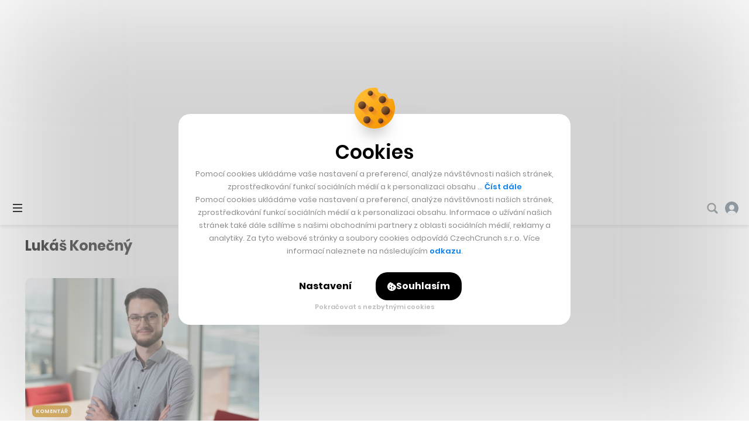

--- FILE ---
content_type: text/html; charset=utf-8
request_url: https://www.google.com/recaptcha/api2/aframe
body_size: 268
content:
<!DOCTYPE HTML><html><head><meta http-equiv="content-type" content="text/html; charset=UTF-8"></head><body><script nonce="OJgxMdJwLYEgZGAeQ9NMdw">/** Anti-fraud and anti-abuse applications only. See google.com/recaptcha */ try{var clients={'sodar':'https://pagead2.googlesyndication.com/pagead/sodar?'};window.addEventListener("message",function(a){try{if(a.source===window.parent){var b=JSON.parse(a.data);var c=clients[b['id']];if(c){var d=document.createElement('img');d.src=c+b['params']+'&rc='+(localStorage.getItem("rc::a")?sessionStorage.getItem("rc::b"):"");window.document.body.appendChild(d);sessionStorage.setItem("rc::e",parseInt(sessionStorage.getItem("rc::e")||0)+1);localStorage.setItem("rc::h",'1769185673165');}}}catch(b){}});window.parent.postMessage("_grecaptcha_ready", "*");}catch(b){}</script></body></html>